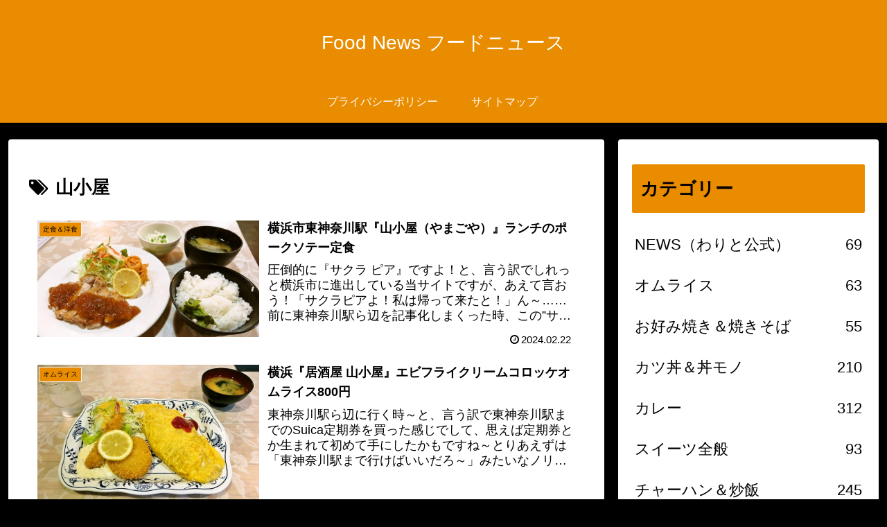

--- FILE ---
content_type: text/html; charset=utf-8
request_url: https://www.google.com/recaptcha/api2/aframe
body_size: 267
content:
<!DOCTYPE HTML><html><head><meta http-equiv="content-type" content="text/html; charset=UTF-8"></head><body><script nonce="XvQ45wT5jd29xSYEmaKnhg">/** Anti-fraud and anti-abuse applications only. See google.com/recaptcha */ try{var clients={'sodar':'https://pagead2.googlesyndication.com/pagead/sodar?'};window.addEventListener("message",function(a){try{if(a.source===window.parent){var b=JSON.parse(a.data);var c=clients[b['id']];if(c){var d=document.createElement('img');d.src=c+b['params']+'&rc='+(localStorage.getItem("rc::a")?sessionStorage.getItem("rc::b"):"");window.document.body.appendChild(d);sessionStorage.setItem("rc::e",parseInt(sessionStorage.getItem("rc::e")||0)+1);localStorage.setItem("rc::h",'1769002248586');}}}catch(b){}});window.parent.postMessage("_grecaptcha_ready", "*");}catch(b){}</script></body></html>